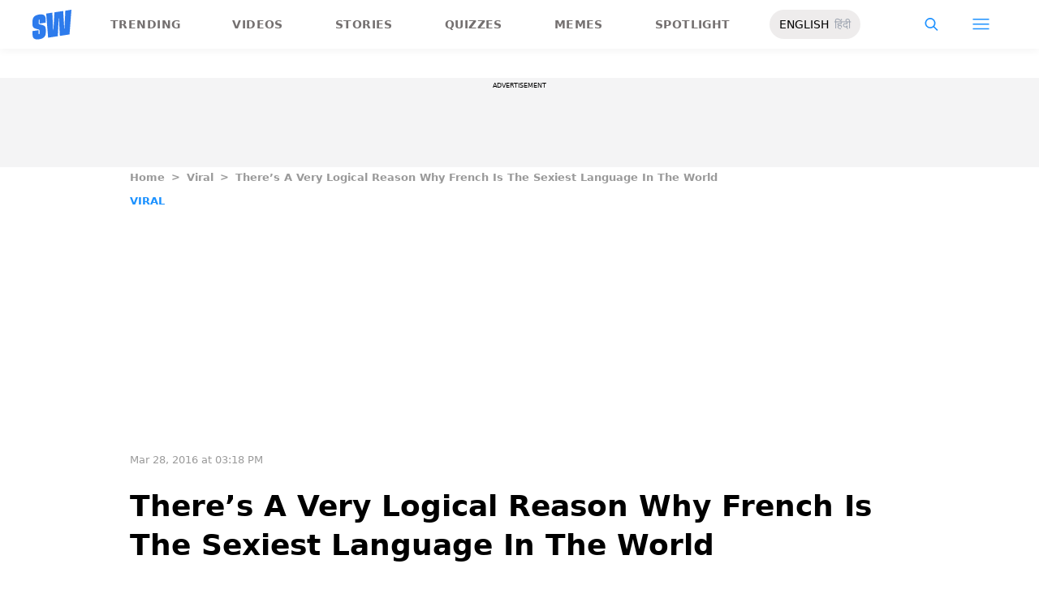

--- FILE ---
content_type: application/javascript; charset=utf-8
request_url: https://fundingchoicesmessages.google.com/f/AGSKWxXEWBeNnxwF33ulx9NZIQoTBBItDuSvhwZGJS37ZdJmL6O1N8qW8H42cIweppeNL4Yp_PXg4Uxm3XaB80hRyKDT5DUTw8ZuteetoAsTyznp57kamVdUR94Ec7FqEcQQcYAbAty3Ox3FJpjKneD0_00isJUaumCGRdUnEv5z_WdkDuQsaN-OVOuldRbn/_/ads_3./ad_remon__adtags._936x60./affiliate_show_banner.
body_size: -1288
content:
window['6be3e289-1c3f-49fe-ba5c-706a4b66c4c6'] = true;